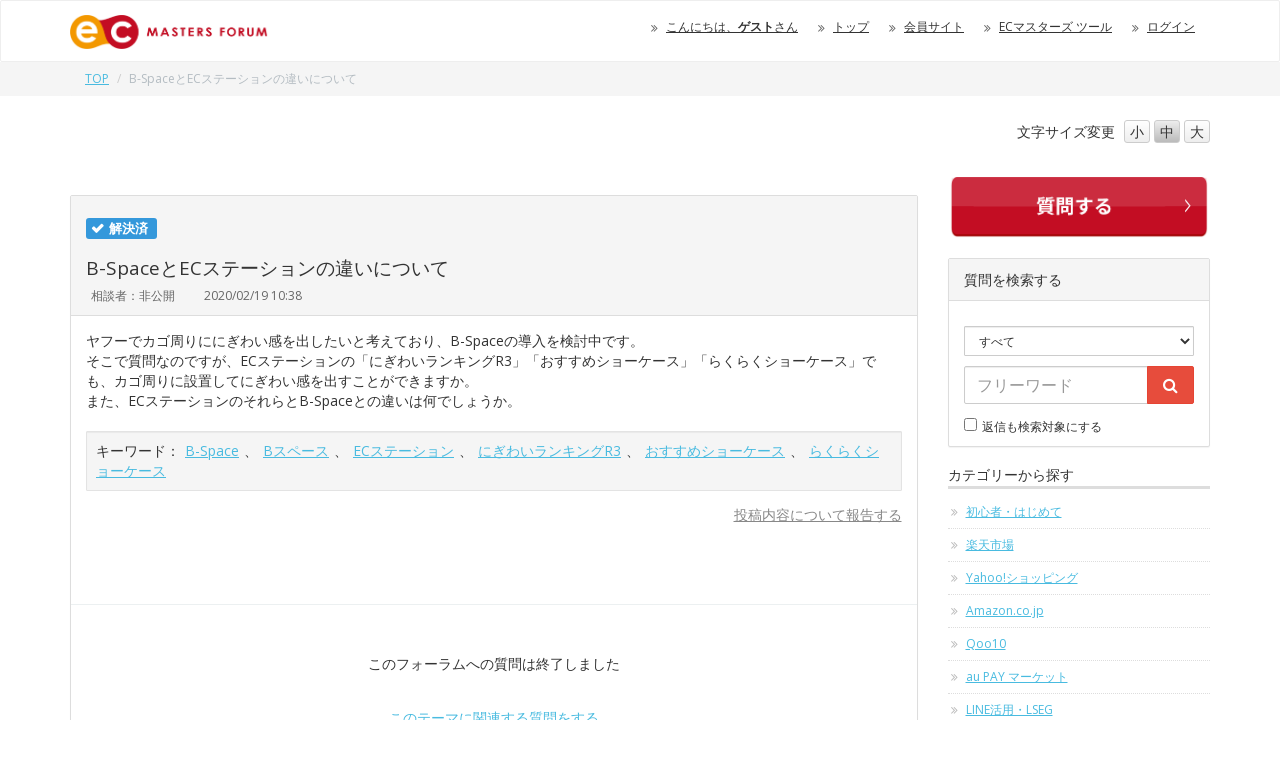

--- FILE ---
content_type: text/html; charset=UTF-8
request_url: https://forum.ec-masters.net/post_view.php?id=13656
body_size: 38628
content:
<!DOCTYPE html>
<html>
<head prefix="og: https://ogp.me/ns#">
<!-- Google Tag Manager -->
<script>(function(w,d,s,l,i){w[l]=w[l]||[];w[l].push({'gtm.start':
new Date().getTime(),event:'gtm.js'});var f=d.getElementsByTagName(s)[0],
j=d.createElement(s),dl=l!='dataLayer'?'&l='+l:'';j.async=true;j.src=
'https://www.googletagmanager.com/gtm.js?id='+i+dl;f.parentNode.insertBefore(j,f);
})(window,document,'script','dataLayer','GTM-WV8XQ2CQ');</script>
<!-- End Google Tag Manager -->

<!-- Google Tag Manager -->
<script>(function(w,d,s,l,i){w[l]=w[l]||[];w[l].push({'gtm.start':
new Date().getTime(),event:'gtm.js'});var f=d.getElementsByTagName(s)[0],
j=d.createElement(s),dl=l!='dataLayer'?'&l='+l:'';j.async=true;j.src=
'https://www.googletagmanager.com/gtm.js?id='+i+dl;f.parentNode.insertBefore(j,f);
})(window,document,'script','dataLayer','GTM-MCV4ZPNW');</script>
<!-- End Google Tag Manager -->


<meta charset="utf-8">
<meta http-equiv="X-UA-Compatible" content="IE=edge">
<meta name="viewport" content="width=device-width, initial-scale=1">
<meta name="description" content="">
<meta name="author" content="EC MASTERS">

<meta property="og:url" content="https://forum.ec-masters.net/forum_index.php" />
<meta property="og:type" content="website" />
<meta property="og:title" content="ECマスターズフォーラム" />
<meta property="og:description" content="ネットショップ運営者ためのお悩み解決掲示板" />
<meta property="og:site_name" content="ECマスターズフォーラム" />
<meta property="og:image" content="https://forum.ec-masters.net/img/logo.png" />

<title>B-SpaceとECステーションの違いについて｜ECマスターズ フォーラム</title>

<!-- Google tag (gtag.js) --><script async src="https://www.googletagmanager.com/gtag/js?id=G-DJMHV13DJB"></script>
<script>
window.dataLayer = window.dataLayer || [];
function gtag(){dataLayer.push(arguments);}
gtag('js', new Date());
gtag('config', 'G-DJMHV13DJB');
</script>
<!-- Ptengine Tag -->
<script type="text/javascript" src="https://js.ptengine.jp/4a15d4fd.js"></script>
<!-- End Ptengine Tag -->
<link href="css/bootstrap.css" rel="stylesheet" type="text/css">
<link href="css/view_add_style.css" rel="stylesheet" type="text/css">
<link href="css/font-awesome.min.css" rel="stylesheet" type="text/css">
<style>
@media(min-width:768px){div.spoldnewlink{display: none !important;}}
@media(max-width:767px){div.pcoldnewlink{display: none !important;}}

span.label.ic04 {background-color: #3D8B40;}
span.label.ic04:before {font-family:FontAwesome; content:'\f05e';color:#fff; display: block; width: -1em; height: 1em; position: absolute; left: 5px; top: 3px;}
span.label.ic05 {background-color: #FE4CDA;}
span.label.ic05:before {font-family:FontAwesome; content:'\f112';color:#fff; display: block; width: -1em; height: 1em; position: absolute; left: 5px; top: 3px;}
span.label.ic06 {background-color: #008080;}
span.label.ic06:before {font-family:FontAwesome; content:'\f118';color:#fff; display: block; width: -1em; height: 1em; position: absolute; left: 5px; top: 3px;}
span.label.ic07 {background-color: #C000C0;}
span.label.ic07:before {font-family:FontAwesome; content:'\f05a';color:#fff; display: block; width: -1em; height: 1em; position: absolute; left: 5px; top: 6px;}
span.label.ic08 {background-color: #C00000;}
span.label.ic08:before {font-family:FontAwesome; content:'\f05a';color:#fff; display: block; width: -1em; height: 1em; position: absolute; left: 5px; top: 6px;}


// tab-listを<a href対応に
.tab-list {
  display: flex;
  list-style: none;
  margin: 0;
  padding: 0;
  border-bottom: 1px solid #ddd;
}

.tab-list li {
  flex: 1;
  margin-right: 2px;
  padding: 0;
  font-weight: bold;
  font-size: 1.4rem;
}
.tab-list li a {
    display: block;
    padding: 1rem;
    color: #666;
    text-decoration: none;
    font-weight: bold;
    font-size: 1.4rem;
    background: #f5f5f5;
    transition: all 0.3s ease;
}

.tab-list li a:hover {
    color: #666;
}

.tab-list li.active a {
    background: #f44336;
    color: #fff;
}

table.userlist {
	width:100%;
	border-collapse: collapse;
	text-align: left;
	border-top: 1px dotted #ccc;
}
table.userlist td {
	padding: 20px;
	vertical-align: top;
	border-bottom: 1px dotted #ccc;
}
table.userlist tr:nth-child(2n) {
    background: #F3F3F3;
}

table.userbox {
	width:100%;
	border-collapse: collapse;
	text-align: left;
}
table.userbox td {
	padding: 10px;
	vertical-align: top;
}
table.userbox tr:nth-child(2n) {
    background: none;
}
table.userbox tr{
	border-bottom: 1px dotted #ccc;
}
table.userbox tr:last-child {
    border-bottom: none;
}

tr.userboxlast td.userboxlast{
	border-bottom: none;
}

div.ecmbtn {
    border-radius: 10px 10px 10px 10px;
    padding:10px 0px;
    text-align:center;
    border:solid 1px #CCCCCC;
    width:100%;
    font-size:150%;
    margin-bottom:1em;
    background-color:#FFFFFF;
}
div.ecmbtn:hover {
	background-color:#CCCCCC;
	cursor : pointer;
}

.logo{
	height:34px;
}
</style>
<link href="css/custom.20180508.css" rel="stylesheet" type="text/css">
<script type="application/ld+json">
{
	"@context": "https://schema.org",
	"@type": "QAPage",
    "mainEntity": {
		"@type": "Question",
		"name": "B-SpaceとECステーションの違いについて",
		"text": "ヤフーでカゴ周りににぎわい感を出したいと考えており、B-Spaceの導入を検討中です。そこで質問なのですが、ECステーションの「にぎわいランキングR3」「おすすめショーケース」「らくらくショーケース」でも、カゴ周りに設置してにぎわい感を出すことができますか。また、ECステーションのそれらとB-Spaceとの違いは何でしょうか。",
		"answerCount": 1,
		"upvoteCount": 0,
		"dateCreated": "2020-02-19T10:38:46Z",
		"datePublished": "2020-02-19T10:38:46Z",
		"dateModified": "2020-02-19T19:17:59Z",
		"acceptedAnswer": {
			"@type": "Answer",
			"text": "ECマスターズの田中です。&gt; ECステーションの「にぎわいランキングR3」「おすすめショーケース」「らくらくショーケース」でも、カゴ周りに設置してにぎわい感を出すことができますか。PC用ページの場合、ECステーションのツールも、B-Spaceと設置方式が同じなので、同じ位置にご設置いただくことができます。Yahoo!ショッピングのPC用ページは縦にパーツを並べてレイアウトする形式で、「商品基本情報」パーツの中に「商品をカートに入れる」ボタンが含まれている、という形式になっております。この構造の中で「商品をカートに入れる」ボタンになるべく近い位置にひとけツールをご設置いただく場合、上から順に・商品基本情報の直上に設置した「フリースペース」・各商品の「ひと言コメント」・商品基本情報の直下に設置した「フリースペース」以上、３つのどれかの位置にご設置いただく形になります。https://store-info.yahoo.co.jp/s/shopping/toolmanual/design/i/556.html上記マニュアルで紹介されているタイプ１３の場合、https://store-info.yahoo.co.jp/s/shopping/toolmanual/editor/j/448.html#1-1上記マニュアルのように、評価・レビュー数の直下に「ひと言コメント」が配置されます。他のタイプの場合は、予め「ひと言コメント」に文言を入れて、表示位置をご確認願います。スマートフォン用ページの場合、設置自体できるのが、Yahoo!関連会社提供であるB-Spaceのみとなっております。なお、設置可能な専用枠の位置は、カートに入れるボタンより下（「カテゴリから探す」の直下）に限られておりますことを、予めお含みおき願います。&gt; ECステーションのそれらとB-Spaceとの違いは何でしょうか。様々な点におけるカスタマイズ性が、大きな違いとなります。ECステーション「セレクトプレミアム２０」をご利用いただく場合、「にぎわいランキングR3」を利用して販売されたばかりの商品や売れ筋の商品を自動で並べたり、「おすすめショーケース」を利用してアピールしたい商品を手動で選択したりと、目的によって動作の異なるツールを選ぶことが可能です。また、定められたパーツの色および表示/非表示を選択する形式のB-Spaceに比べ、デザイン自体の異なるテンプレートを多数ご用意しており、新形式のテンプレートでは項目単位で色/サイズの細かい指定ができる上に、いざという場合はテンプレートの直接編集も可能です。他にも、イベント開始/終了までのカウントダウンを表示する「イベントバナー」や「出荷日バナー」など、B-Spaceにないコンテンツも表示可能です。ｄさんはすでにセレクトプレミアム２０をご利用いただいておりますので、追加費用なしでご利用いただける、というコスト面も、検討材料にしていただければ幸いです。",
			"dateCreated": "2020-02-19T19:17:58Z",
			"upvoteCount": 1,
			"url": "https://forum.ec-masters.net/post_view.php?id=13656#best"
		}
	}
}
</script>
<!--[if lt IE 9]>
<script src="//oss.maxcdn.com/html5shiv/3.7.2/html5shiv.min.js"></script>
<script src="//oss.maxcdn.com/respond/1.4.2/respond.min.js"></script>
<![endif]-->
<script src="//code.jquery.com/jquery-1.11.3.min.js"></script>
<script src="js/bootstrap.min.js"></script>

<script type="text/javascript">
$(function() {
    var topBtn = $('#pagetop');    
    topBtn.hide();
    $(window).scroll(function () {
        if ($(this).scrollTop() > 500) {
            topBtn.fadeIn();
        } else {
            topBtn.fadeOut();
        }
    });
    topBtn.click(function () {
        $('body,html').animate({
            scrollTop: 0
        }, 500);
        return false;
    });
});
</script>
<script src="//cdnjs.cloudflare.com/ajax/libs/jquery-cookie/1.4.1/jquery.cookie.min.js"></script>
<script src="js/fontsize.js"></script>
<script id='sc_access_analysis' src='https://sales-crowd.jp/js/sc-web-access-analysis.js' data-token='82d8130e8246e61583e1ada830edcd5af62c82e37cfccfe3c93a4c9af70d733e'></script>
</head>

<body class="no-thank-yu qList popular">

<!-- Google Tag Manager (noscript) -->
<noscript><iframe src="https://www.googletagmanager.com/ns.html?id=GTM-WV8XQ2CQ"
height="0" width="0" style="display:none;visibility:hidden"></iframe></noscript>
<!-- End Google Tag Manager (noscript) -->

<!-- Google Tag Manager (noscript) -->
<noscript><iframe src="https://www.googletagmanager.com/ns.html?id=GTM-MCV4ZPNW"
height="0" width="0" style="display:none;visibility:hidden"></iframe></noscript>
<!-- End Google Tag Manager (noscript) -->
<div id="top" class="wrapper">

<header>
<div class="nav">
<div class="navbar navbar-default">
<div id="headline">
<div class="container">
<div class="navbar-header">
<button type="button" class="navbar-toggle" data-toggle="collapse" data-target="#gnavi">
<span class="sr-only">メニュー</span>
<span class="nav-icon">MENU</span>
</button>
<a href="forum_index.php" class="navbar-brand"><img class="logo" height="34" src="img/logo.png" alt="ECマスターズ フォーラム"></a>
</div><!-- /.navbar-header -->
<div id="gnavi" class="collapse navbar-collapse">
<ul class="nav navbar-nav navbar-right">
	<li class="hidden-sm hidden-xs"><a href="#">こんにちは、<strong>ゲスト</strong>さん</a></li>	<li><a href="forum_index.php">トップ</a></li>
	<li><a href="https://club.ec-masters.net/">会員サイト</a></li>	<li class="visible-xs"><a href="new_quest.php">新着質問</a></li>
	<li class="visible-xs"><a href="new_comment.php">新着回答</a></li>
	<li class="visible-xs"><a href="popular.php">人気の質問</a></li>
	<li class="visible-xs"><a href="new_solv.php">解決済</a></li>
	<li class="visible-xs"><a href="unsolv.php">受付中</a></li>
	<li class="visible-xs"><a href="nocomment.php">未回答</a></li>
	<li class="visible-xs"><a href="user_post.php">質問・返信の一覧</a></li>
	<li class="visible-xs"><a href="favorite_list.php">お気に入り</a></li>
	<li class="visible-xs"><a href="forum_modify.php">ニックネーム変更</a></li>
	<li class="visible-xs"><a href="//tool.ec-masters.net/email.php">E-mailアドレス変更</a></li>
	<li class="visible-xs"><a href="//tool.ec-masters.net/password.php">パスワード変更</a></li>
	<li><a href="//tool.ec-masters.net/home.php">ECマスターズ ツール</a></li>	<li><a href="https://tool.ec-masters.net/login.php?redirect=https%3A%2F%2Fforum.ec-masters.net%2Fpost_view.php%3Fid%3D13656">ログイン</a></li>
</ul>
</div><!-- /#gnavi -->
</div><!-- /.navbar -->
</div><!-- /.nav -->

</div><!-- /.container -->
</div><!-- /.headline -->
<div class="breadcrumb_wrap hidden-xs">
<div class="container">
<ol class="breadcrumb">
<li><a href="forum_index.php">TOP</a></li>
<li class="active">B-SpaceとECステーションの違いについて</li>
</ol><!-- /#breadcrumb -->
</div><!-- /.container -->
</div><!-- /.breadcrumb_wrap -->
</header> 
<div class="container">
<script>
function settopskin()
{
    document.cookie = "skin=v21;";
    window.location = "forum_index_new.php";
}
</script>
<div class="row">
<div class="col-sm-3 col-sm-offset-9 fontsizebtn">

<ul id="fontSize" class="list-inline text-right">
<li>文字サイズ<span class="hidden-sm">変更</span></li>
<li class="changeBtn">小</li>
<li class="changeBtn">中</li>
<li class="changeBtn">大</li>
</ul>
</div>
</div><div class="row">
<div class="col-sm-9 maincon">
<!-- Revive Adserver Asynchronous JS Tag - Generated with Revive Adserver v5.0.0 --><ins data-revive-zoneid="7" data-revive-id="24b2e777c201256180943ae67fa7696d"></ins><script async src="//ads.ec-masters.net/www/delivery/asyncjs.php"></script><br><br>
<div class="panel panel-default postowner">
<div class="panel-heading">
<div class="q_status"><span class="label ic03">解決済</span></div><h2>B-SpaceとECステーションの違いについて</h2><ul class="list-inline excerpt"><li class="q_name">相談者：非公開</li>
<li class="q_date">2020/02/19 10:38<!-- <img src="img/mark_solved.png">　<a href="#reply"><img src="img/btn_post_comment_s.png" /></a>--></li>
</ul>
</div>
<div class="panel-body">
<div class="madjust breakword">ヤフーでカゴ周りににぎわい感を出したいと考えており、B-Spaceの導入を検討中です。<br />そこで質問なのですが、ECステーションの「にぎわいランキングR3」「おすすめショーケース」「らくらくショーケース」でも、カゴ周りに設置してにぎわい感を出すことができますか。<br />また、ECステーションのそれらとB-Spaceとの違いは何でしょうか。</div><div class="well well-sm keyword">キーワード：<a href="keyword.php?id=6387">B-Space</a>、<a href="keyword.php?id=6388">Bスペース</a>、<a href="keyword.php?id=2346">ECステーション</a>、<a href="keyword.php?id=6389">にぎわいランキングR3</a>、<a href="keyword.php?id=4199">おすすめショーケース</a>、<a href="keyword.php?id=6390">らくらくショーケース</a></div><div style="text-align:right; margin-top:1em;">
<link href="css/view_add_style.css" rel="stylesheet" type="text/css">
<link rel="stylesheet" href="//ajax.googleapis.com/ajax/libs/jqueryui/1.8.7/themes/smoothness/jquery-ui.css" type="text/css" media="all" /> 
<style>
img.gyazo {
	border: 1px solid #ccc;
	width: 100%;
	max-width: 500px;
}
</style>
    <script>
        $(document).ready(function() {
            let voteCount = 0; // 投票カウント
            const defaultIcon = "img/icon1.svg";
            const hoverIcon = "img/icon1-hover.svg";
            $(".vote-button").click(function() {
                let icon = $(this).find("img"); // 直接 img タグを取得
    
                if ($(this).hasClass("voted")) {
                    // 削除
                    var vote = -1;
                    // 解除処理
                    voteCount--;
                    $(this).removeClass("voted").css({
                        "background": "linear-gradient(to bottom, #ffffff, #f5f5f5)",
                        "color": "#e74c3c",
                        "box-shadow": "0px 1px 1px rgba(0, 0, 0, 0.1)" // 影を戻す
                    });
                    icon.attr("src", defaultIcon + "?" + new Date().getTime()); // アイコンを元に戻す（キャッシュ対策）
                } else {
                    // 投票
                    var vote = 1;
                    // 投票処理
                    voteCount++;
                    $(this).addClass("voted").css({
                        "background": "#f7f7f7",
                        "color": "#888",
                        "box-shadow": "none" // 影を消す
                    });
                    icon.attr("src", hoverIcon + "?" + new Date().getTime()); // アイコンを変更（キャッシュ対策）
                }
                $.ajax({
                   url: 'https://forum.ec-masters.net/post_vote.php',
                   type:'POST',
                   dataType: 'json',
                   data : {vote: vote, uid: 0, pid: 13656},
                   timeout:3000,
                }).done(function(data) {
                   alert("ok");
                }).fail(function(XMLHttpRequest, textStatus, errorThrown) {
//                 alert("error");
                });
    
                // 表示の更新
                if (voteCount > 0) {
                    $(".vote-count").text(voteCount); // 人数更新
                    $(".vote-count-text").show();
                } else {
                    $(".vote-count-text").hide();
                }
            });
        });
    </script>
    <script>
        $(document).ready(function() {
        $(".reaction-button").one("click", function() { // 1回だけ押せるように .one() を使用
		var data = "";
		var res_vote = 0;
		var thanks_vote = 0;
        let $btn = $(this);
        let btnId = $btn.attr("id"); // どっちが押されたか判別
        let countSpan = $btn.find(".reaction-count");
        let currentCount = parseInt(countSpan.text(), 10);
        let resSpan = $btn.find(".res-id");
        let resId = parseInt(resSpan.text(), 10);

		if (btnId == "useful-btn")
		{
			res_vote++;
			furl = "res_vote.php";
           	data = {vote: res_vote, uid: 0, pid: 13656, rid: resId};
		}
		else
		{
			thanks_vote++;
			furl = "thanks_vote.php";
           	data = {vote: thanks_vote, uid: 0, pid: 13656, rid: resId};
		}

        $.ajax({
           url: 'https://forum.ec-masters.net/'+furl+'',
           type:'POST',
           dataType: 'json',
           data : data,
           timeout:3000,
        }).done(function(data) {
           alert("ok");
        }).fail(function(XMLHttpRequest, textStatus, errorThrown) {
//         alert("error");
        });

        // カウントを1増やす
        currentCount++;
        countSpan.text(currentCount);

        // ボタンを無効化（押せなくする）
        $(this).addClass("disabled");
    });
});
    </script>

<script src="//ajax.aspnetcdn.com/ajax/jQuery/jquery-1.5.min.js" type="text/javascript"></script>
<script src="//ajax.googleapis.com/ajax/libs/jqueryui/1.8.9/jquery-ui.min.js" type="text/javascript"></script>
<script>
function deleteimg(id){
	ret = confirm("画像を削除します。よろしいですか？");
	if (ret == true){
		document.qform.deleteimg.value = id;
		document.qform.submit();
	}
}
function deletefile(id){
	ret = confirm("ファイルを削除します。よろしいですか？");
	if (ret == true){
		document.qform.deletefile.value = id;
		document.qform.submit();
	}
}
/*function modifydeleteimg(id,no){
	ret = confirm("画像を削除して投稿を修正します。よろしいですか？");
	if (ret == true){
		if (no == 0)
			document.qform.deleteimg0.value = id;
		if (no == 1)
			document.qform.deleteimg1.value = id;
		if (no == 2)
			document.qform.deleteimg2.value = id;
		document.qform.submit();
	}
}
function deletereturn(){
	document.qform.return.value = "";
}*/
function openAsDialog(url) {
	var spflg = false;
	if (window.matchMedia && window.matchMedia('(max-width: 728px)').matches)
		spflg = true;
    var iframeStyle = 'min-width     : 100%; ' +
                      'height        : 100%; ' +
                      'padding-top   : 0.2em; ' +
                      'padding-right : 0; ' +
                      'padding-bottom: 0.8em; ' +
                      'padding-left  : 0;';
    var iframe = $('<iframe frameborder="0" src="' + url + '" style="' + iframeStyle + '"></iframe>');

    var dialogOptions = {
        width : (spflg ? 340 : 640),
        height: 480,
        title : '投稿内容について報告する',
        modal : true
    };
    iframe.dialog(dialogOptions);
}
</script>

<p><a onclick="openAsDialog('wrong.php?id=13656')" style="color:#888888;"><span style="cursor:pointer;">投稿内容について報告する</span></a></p></div>
                            <div class="vote-container">
                                <div style="height:28px;">
                                    <span class="vote-count-text" style="display: none;"><img src="img/icon2.svg"><span class="red"><span class="vote-count">0</span>人</span>がこの質問の回答を知りたがっています</span>
                                </div>
                              </div>
</div>
<hr /><div style="text-align:center; margin:3.5em;">このフォーラムへの質問は終了しました<div style="margin-top:2.5em;"><a href="forum_post.php?ref=13656">このテーマに関連する質問をする</a></div>
<div style="margin:1em;"><a href="forum_post.php">別のテーマで新規に質問する</a></div></div><div class="panel-footer clearfix">
<ul class="list-inline excerpt pull-left">
<li class="q_cat"><span class="hidden-xs">カテゴリ：</span><a href="category.php?id=3">Yahoo!ショッピング</a></li>
<li class="q_reply"><img src="img/balloon.svg" alt="">1</li>
<!--<li class="q_metoo">Me too度：0</li>-->
</ul>
<div class="pull-right evaluation"></div>
</div>
</div>
<!-- <div class="panel panel-default admid">
  <div class="container-fluid">
    <div class="row">
      <div class="col-sm-5 admid-thumbnail">
        <a href="https://lp.ureru.co.jp/d/realseminar20250514_nec">
          <img src="https://club.ec-masters.net/swfu/d/auto-a24DR1.png">
        </a>
      </div>
      <div class="col-sm-7">
        <div class="admid-title">今気になってる疑問、<br> セミナーに参加すれば解決するかも！？</div>
        <div class="admid-body">
ネットショップでお悩みがある方はまずはセミナーへご参加ください！
        </div>
        <div class="admid-button text-right">
          <a class="btn btn-warning" href="https://lp.ureru.co.jp/d/realseminar20250514_nec">
          セミナー詳細はこちら
          </a>
        </div>
      </div>
    </div>
  </div>
</div> --!>

<!-- <div class="panel panel-default admid">
  <div class="container-fluid">
    <div class="row">
      <div class="col-sm-5 admid-thumbnail">
        <section class="youtube" style="position: relative; width: 100%; height:0px;padding-top: 56.25%;">
            <iframe src="https://www.youtube.com/embed/?list=PLSlv7zOjZOOhxm1rvIFhsacRIiwHyNsYH" style="position: absolute;top: 0;left: 0;width: 100%;height: 100%;"></iframe>
        </section>
      </div>
      <div class="col-sm-7">
        <div class="admid-title">広告０円で楽天の売上アップ続出！<br> ECマスターズチャンネルをチェック！</div>
        <div class="admid-body">
総視聴回数15万回突破！<br>最新の対策事例やSALE対策など、売上にお困りの方はぜひご視聴ください！
        </div>
        <div class="admid-button text-right">
          <a class="btn btn-warning" href="https://club.ec-masters.net/fwd3/ecmasterschannel">
          ご視聴はこちら
          </a>
        </div>
      </div>
    </div>
  </div>
</div> -->

<style>
  .admid { margin: 2rem auto; padding-top: 15px; }
  .admid .row { padding-bottom: 15px; }
  .admid-thumbnail img { width: 100%; }
  .admid-title { font-size: 2.5rem; font-weight: 700; line-height: 1.5; color: #dc143c; margin-bottom: 1rem; }
  .admid .btn { margin-bottom: 0; }
</style><div class="row"><br /></div><div id="best" name="best" class="panel panel-warning responder">
			<div class="panel-heading">
<div class="panel-title">
<ul class="list-inline excerpt">
<li class="q_name">返信者：非公開</li>
<li class="q_date">2020/02/19 19:17</li><!-- <a name="44400"><img src="img/best_answer.png" width="35" height="31" alt="ベストアンサー" /></a></td></table>--></ul>
</div>
</div>
<div class="breakword panel-body best">ECマスターズの田中です。<br /><br />&gt; ECステーションの「にぎわいランキングR3」「おすすめショーケース」「らくらくショーケース」でも、カゴ周りに設置してにぎわ………（省略）………<br /><div style="text-align:center;margin-top:1em;"><a href="https://ec-masters.net/lp/ecgoplan" onClick="ga('send','event','forum','click','13656');"　target="_blank"><img src="https://club.ec-masters.net/swfu/d/forum_btn1.png" style="max-width:300px;"></a></div><div class="clearfix">
<div class="pull-left"></div></div>
</div>
</div><!-- Revive Adserver JavaScriptタグ - Generated with Revive Adserver v5.0.0 -->
<script type='text/javascript'><!--//<![CDATA[
   var m3_u = (location.protocol=='https:'?'https://ads.ec-masters.net/www/delivery/ajs.php':'http://ads.ec-masters.net/www/delivery/ajs.php');
   var m3_r = Math.floor(Math.random()*99999999999);
   if (!document.MAX_used) document.MAX_used = ',';
   document.write ("<scr"+"ipt type='text/javascript' src='"+m3_u);
   document.write ("?zoneid=20&amp;target=_blank&amp;block=1");
   document.write ('&amp;cb=' + m3_r);
   if (document.MAX_used != ',') document.write ("&amp;exclude=" + document.MAX_used);
   document.write (document.charset ? '&amp;charset='+document.charset : (document.characterSet ? '&amp;charset='+document.characterSet : ''));
   document.write ("&amp;loc=" + escape(window.location));
   if (document.referrer) document.write ("&amp;referer=" + escape(document.referrer));
   if (document.context) document.write ("&context=" + escape(document.context));
   if (document.mmm_fo) document.write ("&amp;mmm_fo=1");
   document.write ("'><\/scr"+"ipt>");
//]]>--></script><noscript><a href='http://ads.ec-masters.net/www/delivery/ck.php?n=ad1355c2&amp;cb=INSERT_RANDOM_NUMBER_HERE' target='_blank'><img src='http://ads.ec-masters.net/www/delivery/avw.php?zoneid=20&amp;cb=INSERT_RANDOM_NUMBER_HERE&amp;n=ad1355c2' border='0' alt='' /></a></noscript><div style="text-align:center; margin:3.5em;">このフォーラムへの質問は終了しました<div style="margin-top:2.5em;"><a href="forum_post.php?ref=13656">このテーマに関連する質問をする</a></div>
<div style="margin:1em;"><a href="forum_post.php">別のテーマで新規に質問する</a></div></div>
</div><!-- /.col -->
<div class="col-sm-3 sidebar">
<!-- 広告 -->

<!-- 300x175バナー-->
<!-- Revive Adserver Asynchronous JS Tag - Generated with Revive Adserver v5.0.0 -->
<div class="square_banner">
<ins data-revive-zoneid="2" data-revive-id="24b2e777c201256180943ae67fa7696d"></ins>
<script async src="//ads.ec-masters.net/www/delivery/asyncjs.php"></script>
</div>

<!-- 右下のバナー設定 -->
  <div id="revive-float" class="revive-float" aria-live="polite">
    <ins data-revive-zoneid="55" data-revive-id="24b2e777c201256180943ae67fa7696d"></ins>
    <script async src="https://ads.ec-masters.net/www/delivery/asyncjs.php"></script>
    <button type="button" class="revive-close" aria-label="バナーを閉じる">×</button>
  </div>
  <script>
    // 閉じるボタン
    document.addEventListener('click', function(e){
      if(e.target.closest('.revive-close')){
        var box = document.getElementById('revive-float');
        if (box) box.style.display = 'none';
      }
    });
  </script>
<style>
#revive-float {
  position: fixed !important;
  right: 16px !important;
  bottom: 16px !important;
  top: auto !important;
  z-index: 9999;
  border-radius: 12px;
  overflow: hidden;
}

/* 閉じるボタン */
#revive-float .revive-close {
  position: absolute;
  top: 0;
  right: 0;
  width: 28px;
  height: 28px;
  border-radius: 14px;
  border: none;
  background: rgba(0,0,0,.6);
  color: #fff;
  font-size: 16px;
  line-height: 28px;
  text-align: center;
  cursor: pointer;
}

/* スマホの場合は非表示 */
@media (max-width: 767px) {
  #revive-float {
    display: none !important;
  }
}
</style>

<!-- 会員登録して質問する -->
<div class="whitepaper">
<a href="https://ec-masters.net/lp/forum_experience?utm_campaign=forum&utm_source=google&utm_medium=rignt_navi" target="_blank" class="InformationRequest"><img src="https://club.ec-masters.net/swfu/d/forum_btn2.png" width="100%";></a>
</div>

<style>
.square_banner,.whitepaper {
  text-align: center;
  margin-bottom: 20px;
}

/* ===== モバイル表示 ===== */
@media (max-width: 768px) {
    /* サイド広告・資料請求 */
    .col-sm-3.sidebar ins a,
    .InformationRequest{
        text-align:center;
        display:block;
    }
    .col-sm-3.sidebar ins a img,
    .InformationRequest img {
        width: 100%;
        max-width:300px;
    }
}
</style>
<!-- new  added  yamaoka --><div class="panel panel-default sidebox">
<div class="panel-heading">質問を検索する</div>
<div class="panel-body">
<form id="searchform" action="search.php" method="get" onsubmit="ga('send','event','search','click',document.querySelector('#searchform #searchword').value, 1);">
<div class="form-group form-group-sm">
<select name="c" class="form-control">
<option value="0" selected="selected">すべて</option><option value="18">初心者・はじめて</option><option value="1">楽天市場</option><option value="3">Yahoo!ショッピング</option><option value="2">Amazon.co.jp</option><option value="12">Qoo10</option><option value="10">au PAY マーケット</option><option value="29">LINE活用・LSEG</option><option value="31">RPP運用自動化ツール「RAT」</option><option value="32">らくらくーぽん</option><option value="33">最強配送ラベル（配送品質向上制度）</option><option value="11">ポンパレモール</option><option value="4">会員専用ツール</option><option value="8">本店サイト</option><option value="27">共通の送料込みライン</option><option value="13">ツール設置・利用</option><option value="17">ECステーション</option><option value="20">海外進出</option><option value="21">マッチング・コラボレーション</option><option value="24">楽天ペイ</option><option value="25">RPP攻略ツール情報交換</option><option value="22">商品画像登録ガイドライン</option><option value="30">ツール改善コミュニティ</option><option value="34">RPA</option><option value="15">業者営業情報・相談</option><option value="14">システム導入支援</option><option value="28">会計・経理相談</option><option value="6">作業効率化</option><option value="26">EC MASTERS LABS</option><option value="9">パソコントラブル</option><option value="35">サポートレター</option><option value="7">その他</option></select>
</div><!-- /.form-group -->
<div class="form-group">
<div class="input-group">
<input type="text" id="searchword" name="id" value="" class="form-control" placeholder="フリーワード">
<span class="input-group-btn">
<button class="btn btn-danger" type="submit"><i class="fa fa-search" aria-hidden="true"></i></button>
</span>
</div>
</div><!-- /.form-group -->
<div class="form-group form-group-sm text-left">
<input type="checkbox" name="r" value="1">返信も検索対象にする
</div><!-- /.form-group -->
</form>
</div><!-- /.panel-body -->
</div><!-- /.panel -->


<div class="cat_menu sidebox">
</div><!-- /.cat_menu -->


<div class="my_menu sidebox">
<h4>カテゴリーから探す</h4>
<ul class="list-unstyled">
<li><a href="category.php?id=18" onclick="ga('send','event','category','click','18', 1);">初心者・はじめて</a></li><li><a href="category.php?id=1" onclick="ga('send','event','category','click','1', 1);">楽天市場</a></li><li><a href="category.php?id=3" onclick="ga('send','event','category','click','3', 1);">Yahoo!ショッピング</a></li><li><a href="category.php?id=2" onclick="ga('send','event','category','click','2', 1);">Amazon.co.jp</a></li><li><a href="category.php?id=12" onclick="ga('send','event','category','click','12', 1);">Qoo10</a></li><li><a href="category.php?id=10" onclick="ga('send','event','category','click','10', 1);">au PAY マーケット</a></li><li><a href="category.php?id=29" onclick="ga('send','event','category','click','29', 1);">LINE活用・LSEG</a></li><li><a href="category.php?id=31" onclick="ga('send','event','category','click','31', 1);">RPP運用自動化ツール「RAT」</a></li><li><a href="category.php?id=32" onclick="ga('send','event','category','click','32', 1);">らくらくーぽん</a></li><li><a href="category.php?id=33" onclick="ga('send','event','category','click','33', 1);">最強配送ラベル（配送品質向上制度）</a></li><li><a href="category.php?id=11" onclick="ga('send','event','category','click','11', 1);">ポンパレモール</a></li><li><a href="category.php?id=4" onclick="ga('send','event','category','click','4', 1);">会員専用ツール</a></li><li><a href="category.php?id=8" onclick="ga('send','event','category','click','8', 1);">本店サイト</a></li><li><a href="category.php?id=27" onclick="ga('send','event','category','click','27', 1);">共通の送料込みライン</a></li><li><a href="category.php?id=13" onclick="ga('send','event','category','click','13', 1);">ツール設置・利用</a></li><li><a href="category.php?id=17" onclick="ga('send','event','category','click','17', 1);">ECステーション</a></li><li><a href="category.php?id=20" onclick="ga('send','event','category','click','20', 1);">海外進出</a></li><li><a href="category.php?id=21" onclick="ga('send','event','category','click','21', 1);">マッチング・コラボレーション</a></li><li><a href="category.php?id=24" onclick="ga('send','event','category','click','24', 1);">楽天ペイ</a></li><li><a href="category.php?id=25" onclick="ga('send','event','category','click','25', 1);">RPP攻略ツール情報交換</a></li><li><a href="category.php?id=22" onclick="ga('send','event','category','click','22', 1);">商品画像登録ガイドライン</a></li><li><a href="category.php?id=30" onclick="ga('send','event','category','click','30', 1);">ツール改善コミュニティ</a></li><li><a href="category.php?id=34" onclick="ga('send','event','category','click','34', 1);">RPA</a></li><li><a href="category.php?id=15" onclick="ga('send','event','category','click','15', 1);">業者営業情報・相談</a></li><li><a href="category.php?id=14" onclick="ga('send','event','category','click','14', 1);">システム導入支援</a></li><li><a href="category.php?id=28" onclick="ga('send','event','category','click','28', 1);">会計・経理相談</a></li><li><a href="category.php?id=6" onclick="ga('send','event','category','click','6', 1);">作業効率化</a></li><li><a href="category.php?id=26" onclick="ga('send','event','category','click','26', 1);">EC MASTERS LABS</a></li><li><a href="category.php?id=9" onclick="ga('send','event','category','click','9', 1);">パソコントラブル</a></li><li><a href="category.php?id=35" onclick="ga('send','event','category','click','35', 1);">サポートレター</a></li><li><a href="category.php?id=7" onclick="ga('send','event','category','click','7', 1);">その他</a></li></ul>
</div><!-- /.my_menu -->
</div><!-- /.col -->
</div><!-- /.row -->
</div><!-- /.container -->

<div id="pagetop"><a href="#top"><i class="fa fa-chevron-circle-up fa-3x" aria-hidden="true"></i></a></div>

<footer>
<div class="container clearfix">
<ul class="list-unstyled pull-left">
<li><a href="https://club.ec-masters.net/index.php?ecm-rules">ECマスターズクラブ会員規約</a></li>
</ul>
<ul class="list-unstyled pull-left">
<li><a href="https://club.ec-masters.net/index.php?ecm-privacypolicy">プライバシーポリシー</a></li>
</ul>
<div class="pull-right"><i class="fa fa-copyright"></i>2026 <a href="https://www.ec-masters.co.jp/" target="_blank">日本ECサービス株式会社</a> All Rights Reserved.</div>
</div><!-- /.container -->
</footer>
<!-- add --><script>
  (function(i,s,o,g,r,a,m){i['GoogleAnalyticsObject']=r;i[r]=i[r]||function(){
  (i[r].q=i[r].q||[]).push(arguments)},i[r].l=1*new Date();a=s.createElement(o),
  m=s.getElementsByTagName(o)[0];a.async=1;a.src=g;m.parentNode.insertBefore(a,m)
  })(window,document,'script','https://www.google-analytics.com/analytics.js','ga');

  ga('create', 'UA-56584642-12', 'auto');
  ga('send', 'pageview');
</script><script type="text/javascript">
        window._pt_lt = new Date().getTime();
        window._pt_sp_2 = [];
        _pt_sp_2.push('setAccount,65251b91');
        var _protocol = (("https:" == document.location.protocol) ? " https://" : " http://");
        (function() {
            var atag = document.createElement('script'); atag.type = 'text/javascript'; atag.async = true;
            atag.src = _protocol + 'js.ptengine.jp/pta.js';
            var stag = document.createElement('script'); stag.type = 'text/javascript'; stag.async = true;
            stag.src = _protocol + 'js.ptengine.jp/pts.js';
            var s = document.getElementsByTagName('script')[0];
            s.parentNode.insertBefore(atag, s); s.parentNode.insertBefore(stag, s);
        })();
    </script>
        
	
</div><!-- /#wrapper -->
</body>
</html>